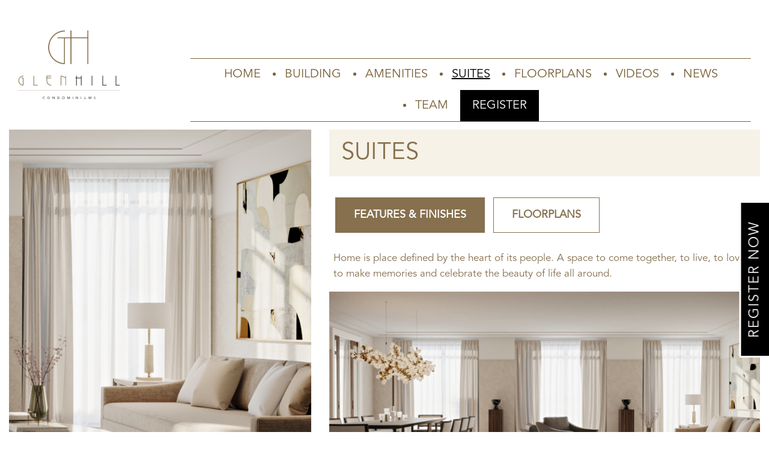

--- FILE ---
content_type: text/html; charset=UTF-8
request_url: https://glenhill.ca/suites/
body_size: 14080
content:
<!doctype html>
<html lang="en-US">
<head>
    <meta charset="UTF-8">
    <meta name="viewport" content="width=device-width, initial-scale=1">
    <link rel="profile" href="http://gmpg.org/xfn/11">
    <meta name='robots' content='index, follow, max-image-preview:large, max-snippet:-1, max-video-preview:-1' />

	<!-- This site is optimized with the Yoast SEO plugin v26.8 - https://yoast.com/product/yoast-seo-wordpress/ -->
	<title>Suites - Glen Hill Community</title>
	<meta name="description" content="SUITES FEATURES &amp; FINISHES Floorplans Home is place defined by the heart of its people. A space to come together, to live, to love, to make memories" />
	<link rel="canonical" href="https://glenhill.ca/suites/" />
	<meta property="og:locale" content="en_US" />
	<meta property="og:type" content="article" />
	<meta property="og:title" content="Suites - Glen Hill Community" />
	<meta property="og:description" content="SUITES FEATURES &amp; FINISHES Floorplans Home is place defined by the heart of its people. A space to come together, to live, to love, to make memories" />
	<meta property="og:url" content="https://glenhill.ca/suites/" />
	<meta property="og:site_name" content="Glen Hill Community" />
	<meta property="article:modified_time" content="2024-09-11T14:13:28+00:00" />
	<meta property="og:image" content="https://glenhill.ca/wp-content/uploads/2020/10/Home_Our-Home-2_2x.jpg" />
	<meta name="twitter:card" content="summary_large_image" />
	<meta name="twitter:label1" content="Est. reading time" />
	<meta name="twitter:data1" content="1 minute" />
	<script type="application/ld+json" class="yoast-schema-graph">{"@context":"https://schema.org","@graph":[{"@type":"WebPage","@id":"https://glenhill.ca/suites/","url":"https://glenhill.ca/suites/","name":"Suites - Glen Hill Community","isPartOf":{"@id":"https://glenhill.ca/#website"},"primaryImageOfPage":{"@id":"https://glenhill.ca/suites/#primaryimage"},"image":{"@id":"https://glenhill.ca/suites/#primaryimage"},"thumbnailUrl":"https://glenhill.ca/wp-content/uploads/2020/10/Home_Our-Home-2_2x.jpg","datePublished":"2020-10-06T06:48:23+00:00","dateModified":"2024-09-11T14:13:28+00:00","description":"SUITES FEATURES &amp; FINISHES Floorplans Home is place defined by the heart of its people. A space to come together, to live, to love, to make memories","breadcrumb":{"@id":"https://glenhill.ca/suites/#breadcrumb"},"inLanguage":"en-US","potentialAction":[{"@type":"ReadAction","target":["https://glenhill.ca/suites/"]}]},{"@type":"ImageObject","inLanguage":"en-US","@id":"https://glenhill.ca/suites/#primaryimage","url":"https://glenhill.ca/wp-content/uploads/2020/10/Home_Our-Home-2_2x.jpg","contentUrl":"https://glenhill.ca/wp-content/uploads/2020/10/Home_Our-Home-2_2x.jpg","width":526,"height":716},{"@type":"BreadcrumbList","@id":"https://glenhill.ca/suites/#breadcrumb","itemListElement":[{"@type":"ListItem","position":1,"name":"Home","item":"https://glenhill.ca/"},{"@type":"ListItem","position":2,"name":"Suites"}]},{"@type":"WebSite","@id":"https://glenhill.ca/#website","url":"https://glenhill.ca/","name":"Glen Hill Community","description":"","potentialAction":[{"@type":"SearchAction","target":{"@type":"EntryPoint","urlTemplate":"https://glenhill.ca/search/{search_term_string}"},"query-input":{"@type":"PropertyValueSpecification","valueRequired":true,"valueName":"search_term_string"}}],"inLanguage":"en-US"}]}</script>
	<!-- / Yoast SEO plugin. -->


<link rel='dns-prefetch' href='//maps.googleapis.com' />
<style id='wp-img-auto-sizes-contain-inline-css' type='text/css'>
img:is([sizes=auto i],[sizes^="auto," i]){contain-intrinsic-size:3000px 1500px}
/*# sourceURL=wp-img-auto-sizes-contain-inline-css */
</style>
<style id='classic-theme-styles-inline-css' type='text/css'>
/*! This file is auto-generated */
.wp-block-button__link{color:#fff;background-color:#32373c;border-radius:9999px;box-shadow:none;text-decoration:none;padding:calc(.667em + 2px) calc(1.333em + 2px);font-size:1.125em}.wp-block-file__button{background:#32373c;color:#fff;text-decoration:none}
/*# sourceURL=/wp-includes/css/classic-themes.min.css */
</style>
<link rel="stylesheet" href="https://glenhill.ca/wp-content/plugins/sparke-re-form-plugin/assets/css/style.css">
<link rel="stylesheet" href="https://glenhill.ca/wp-content/themes/glenhill/library/aos/aos.min.css">
<link rel="stylesheet" href="https://glenhill.ca/wp-content/themes/glenhill/library/lity/lity.min.css">
<link rel="stylesheet" href="https://glenhill.ca/wp-content/themes/glenhill/css/font-awesome.css">
<link rel="stylesheet" href="https://glenhill.ca/wp-content/themes/glenhill/slider/image-slider.css">
<link rel="stylesheet" href="https://glenhill.ca/wp-content/themes/glenhill/pcm/lease-reg.css">
<link rel="stylesheet" href="https://glenhill.ca/wp-content/themes/glenhill/assets/css/style.min.css">
<link rel="stylesheet" href="https://glenhill.ca/wp-content/themes/glenhill/style.css">
<link rel="icon" href="https://glenhill.ca/wp-content/uploads/2018/07/glen-map-icon.jpg" sizes="32x32" />
<link rel="icon" href="https://glenhill.ca/wp-content/uploads/2018/07/glen-map-icon.jpg" sizes="192x192" />
<link rel="apple-touch-icon" href="https://glenhill.ca/wp-content/uploads/2018/07/glen-map-icon.jpg" />
<meta name="msapplication-TileImage" content="https://glenhill.ca/wp-content/uploads/2018/07/glen-map-icon.jpg" />
		<style type="text/css" id="wp-custom-css">
			footer.entry-footer {
    display: none;
}
.site-footer .site-info strong, .site-footer .site-info p {
    color: #ffffff;
}
.site-footer .site-info strong {
    font-size: 20px;
		margin-bottom:10px;
}
.contact-info p, .contact-info p a {
    color: #79613b;
}
.site-footer .site-info a {
    color: #ffffff;
}
div#page_popup {
    max-width: 90%;
}
.custom-logo-styles-home {
   width: 150px;
}	

.contact-info p {
    visibility: hidden;
}

.contact-info p > a {
    visibility: visible;
}

@media(min-width:1200px) {
div#page_popup {
    max-width: 50%;
}	
}
@media(max-width:1372px) {
.custom-logo-styles-home {
        margin-top: 50px;
}	
}


.my-cap .kc-wrap-columns,
.my-cap .kc_column,
.my-cap .kc-col-container,
.my-cap .kc_column_inner,
.my-cap .kc-col-container-inner,
.my-cap .kc_content_callout {
  padding-left: 0 !important;
  padding-right: 0 !important;
  margin-left: 0 !important;
  margin-right: 0 !important;
  max-width: 100% !important;
}


.move-down {
  margin-top: 65px;
}

.align-top .kc_column {
  display: flex;
  align-items: flex-start;
}
.align-top .kc-col-container {
  display: block;
  width: 100%;
}




.building-neighbour-image {
    margin-top: 18px;
    margin-bottom: 0;
    padding: 0;


    width: calc(100% + 15px);
    margin-right: -15px;
}

.building-neighbour-image > .content-inner {
    padding: 0;
    margin: 0;
    padding-right: 0;
}

.building-neighbour-image .row {
    display: flex;
    align-items: stretch;
    margin: 0;
}

.building-neighbour-image .row > [class*="col-"] {
    padding-left: 0;
    padding-right: 0;
}

.building-neighbour-image .row > [class*="col-"]:first-child {
    padding-right: 12px;
}

.building-neighbour-image img {
    display: block;
    width: 100%;
    height: 100%;
    object-fit: cover;
}

		</style>
		    
            <link rel="apple-touch-icon" sizes="180x180" href="https://glenhill.ca/wp-content/themes/glenhill/assets/images/icons/apple-touch-icon.png">
            <link rel="icon" type="image/png" sizes="32x32" href="https://glenhill.ca/wp-content/themes/glenhill/assets/images/icons/favicon-32x32.png">
            <link rel="icon" type="image/png" sizes="16x16" href="https://glenhill.ca/wp-content/themes/glenhill/assets/images/icons/favicon-16x16.png">
            <link rel="manifest" href="https://glenhill.ca/wp-content/themes/glenhill/assets/images/icons/manifest.json">
            <link rel="mask-icon" href="https://glenhill.ca/wp-content/themes/glenhill/assets/images/icons/safari-pinned-tab.svg" color="#5bbad5">

                <style>
#page-popup {
  position: relative;
}

.page_popup_close {
  position: absolute;
  right: 20px;
  top: 20px;
  z-index: 9994;
  width: 35px;
  height: 40px;
  -webkit-appearance: none;
  cursor: pointer;
  text-decoration: none;
  text-align: center;
  padding: 0;
  color: #fff;
  font-style: normal;
  font-size: 35px;
  font-family: Arial, Baskerville, monospace;
  line-height: 35px;
  text-shadow: 0 1px 2px rgba(0, 0, 0, 0.6);
  border: 0;
  background: none;
  outline: none;
  -webkit-box-shadow: none;
  box-shadow: none;
}
.card-header h2 {
    font-size: 16px;
}
.preview img {
    width: 50%;
}
</style><!-- Google Tag Manager -->
<script>(function(w,d,s,l,i){w[l]=w[l]||[];w[l].push({'gtm.start':
new Date().getTime(),event:'gtm.js'});var f=d.getElementsByTagName(s)[0],
j=d.createElement(s),dl=l!='dataLayer'?'&l='+l:'';j.async=true;j.src=
'https://www.googletagmanager.com/gtm.js?id='+i+dl;f.parentNode.insertBefore(j,f);
})(window,document,'script','dataLayer','GTM-T26LDSH');</script>
<!-- End Google Tag Manager -->

<!-- Google Tag Manager -->
<script>(function(w,d,s,l,i){w[l]=w[l]||[];w[l].push({'gtm.start':
new Date().getTime(),event:'gtm.js'});var f=d.getElementsByTagName(s)[0],
j=d.createElement(s),dl=l!='dataLayer'?'&l='+l:'';j.async=true;j.src=
'https://www.googletagmanager.com/gtm.js?id='+i+dl;f.parentNode.insertBefore(j,f);
})(window,document,'script','dataLayer','GTM-MF8BKGF');</script>
<!-- End Google Tag Manager -->

<!-- Google tag (gtag.js) --> <script async src="https://www.googletagmanager.com/gtag/js?id=AW-10999808704"></script> <script> window.dataLayer = window.dataLayer || []; function gtag(){dataLayer.push(arguments);} gtag('js', new Date()); gtag('config', 'AW-10999808704'); </script>

<!-- Global site tag (gtag.js) - Google Ads: 957891554 <script async src="https://www.googletagmanager.com/gtag/js?id=AW-957891554"></script> <script> window.dataLayer = window.dataLayer || []; function gtag(){dataLayer.push(arguments);} gtag('js', new Date()); gtag('config', 'AW-957891554'); </script> -->

<!-- Facebook Pixel Code -->

<script></script>

<!-- End Facebook Pixel Code -->
<!-- Facebook Pixel Code -->

<script>

!function(f,b,e,v,n,t,s)

{if(f.fbq)return;n=f.fbq=function(){n.callMethod?

n.callMethod.apply(n,arguments):n.queue.push(arguments)};

if(!f._fbq)f._fbq=n;n.push=n;n.loaded=!0;n.version='2.0';

n.queue=[];t=b.createElement(e);t.async=!0;

t.src=v;s=b.getElementsByTagName(e)[0];

s.parentNode.insertBefore(t,s)}(window,document,'script',

'https://connect.facebook.net/en_US/fbevents.js');


fbq('init', '749383731915712'); 

fbq('track', 'PageView');

</script>

<noscript>

<img height="1" width="1" 

src="https://www.facebook.com/tr?id=749383731915712&ev=PageView

&noscript=1"/>

</noscript>

<!-- End Facebook Pixel Code -->        
  
<style id='global-styles-inline-css' type='text/css'>
:root{--wp--preset--aspect-ratio--square: 1;--wp--preset--aspect-ratio--4-3: 4/3;--wp--preset--aspect-ratio--3-4: 3/4;--wp--preset--aspect-ratio--3-2: 3/2;--wp--preset--aspect-ratio--2-3: 2/3;--wp--preset--aspect-ratio--16-9: 16/9;--wp--preset--aspect-ratio--9-16: 9/16;--wp--preset--color--black: #000000;--wp--preset--color--cyan-bluish-gray: #abb8c3;--wp--preset--color--white: #ffffff;--wp--preset--color--pale-pink: #f78da7;--wp--preset--color--vivid-red: #cf2e2e;--wp--preset--color--luminous-vivid-orange: #ff6900;--wp--preset--color--luminous-vivid-amber: #fcb900;--wp--preset--color--light-green-cyan: #7bdcb5;--wp--preset--color--vivid-green-cyan: #00d084;--wp--preset--color--pale-cyan-blue: #8ed1fc;--wp--preset--color--vivid-cyan-blue: #0693e3;--wp--preset--color--vivid-purple: #9b51e0;--wp--preset--gradient--vivid-cyan-blue-to-vivid-purple: linear-gradient(135deg,rgb(6,147,227) 0%,rgb(155,81,224) 100%);--wp--preset--gradient--light-green-cyan-to-vivid-green-cyan: linear-gradient(135deg,rgb(122,220,180) 0%,rgb(0,208,130) 100%);--wp--preset--gradient--luminous-vivid-amber-to-luminous-vivid-orange: linear-gradient(135deg,rgb(252,185,0) 0%,rgb(255,105,0) 100%);--wp--preset--gradient--luminous-vivid-orange-to-vivid-red: linear-gradient(135deg,rgb(255,105,0) 0%,rgb(207,46,46) 100%);--wp--preset--gradient--very-light-gray-to-cyan-bluish-gray: linear-gradient(135deg,rgb(238,238,238) 0%,rgb(169,184,195) 100%);--wp--preset--gradient--cool-to-warm-spectrum: linear-gradient(135deg,rgb(74,234,220) 0%,rgb(151,120,209) 20%,rgb(207,42,186) 40%,rgb(238,44,130) 60%,rgb(251,105,98) 80%,rgb(254,248,76) 100%);--wp--preset--gradient--blush-light-purple: linear-gradient(135deg,rgb(255,206,236) 0%,rgb(152,150,240) 100%);--wp--preset--gradient--blush-bordeaux: linear-gradient(135deg,rgb(254,205,165) 0%,rgb(254,45,45) 50%,rgb(107,0,62) 100%);--wp--preset--gradient--luminous-dusk: linear-gradient(135deg,rgb(255,203,112) 0%,rgb(199,81,192) 50%,rgb(65,88,208) 100%);--wp--preset--gradient--pale-ocean: linear-gradient(135deg,rgb(255,245,203) 0%,rgb(182,227,212) 50%,rgb(51,167,181) 100%);--wp--preset--gradient--electric-grass: linear-gradient(135deg,rgb(202,248,128) 0%,rgb(113,206,126) 100%);--wp--preset--gradient--midnight: linear-gradient(135deg,rgb(2,3,129) 0%,rgb(40,116,252) 100%);--wp--preset--font-size--small: 13px;--wp--preset--font-size--medium: 20px;--wp--preset--font-size--large: 36px;--wp--preset--font-size--x-large: 42px;--wp--preset--spacing--20: 0.44rem;--wp--preset--spacing--30: 0.67rem;--wp--preset--spacing--40: 1rem;--wp--preset--spacing--50: 1.5rem;--wp--preset--spacing--60: 2.25rem;--wp--preset--spacing--70: 3.38rem;--wp--preset--spacing--80: 5.06rem;--wp--preset--shadow--natural: 6px 6px 9px rgba(0, 0, 0, 0.2);--wp--preset--shadow--deep: 12px 12px 50px rgba(0, 0, 0, 0.4);--wp--preset--shadow--sharp: 6px 6px 0px rgba(0, 0, 0, 0.2);--wp--preset--shadow--outlined: 6px 6px 0px -3px rgb(255, 255, 255), 6px 6px rgb(0, 0, 0);--wp--preset--shadow--crisp: 6px 6px 0px rgb(0, 0, 0);}:where(.is-layout-flex){gap: 0.5em;}:where(.is-layout-grid){gap: 0.5em;}body .is-layout-flex{display: flex;}.is-layout-flex{flex-wrap: wrap;align-items: center;}.is-layout-flex > :is(*, div){margin: 0;}body .is-layout-grid{display: grid;}.is-layout-grid > :is(*, div){margin: 0;}:where(.wp-block-columns.is-layout-flex){gap: 2em;}:where(.wp-block-columns.is-layout-grid){gap: 2em;}:where(.wp-block-post-template.is-layout-flex){gap: 1.25em;}:where(.wp-block-post-template.is-layout-grid){gap: 1.25em;}.has-black-color{color: var(--wp--preset--color--black) !important;}.has-cyan-bluish-gray-color{color: var(--wp--preset--color--cyan-bluish-gray) !important;}.has-white-color{color: var(--wp--preset--color--white) !important;}.has-pale-pink-color{color: var(--wp--preset--color--pale-pink) !important;}.has-vivid-red-color{color: var(--wp--preset--color--vivid-red) !important;}.has-luminous-vivid-orange-color{color: var(--wp--preset--color--luminous-vivid-orange) !important;}.has-luminous-vivid-amber-color{color: var(--wp--preset--color--luminous-vivid-amber) !important;}.has-light-green-cyan-color{color: var(--wp--preset--color--light-green-cyan) !important;}.has-vivid-green-cyan-color{color: var(--wp--preset--color--vivid-green-cyan) !important;}.has-pale-cyan-blue-color{color: var(--wp--preset--color--pale-cyan-blue) !important;}.has-vivid-cyan-blue-color{color: var(--wp--preset--color--vivid-cyan-blue) !important;}.has-vivid-purple-color{color: var(--wp--preset--color--vivid-purple) !important;}.has-black-background-color{background-color: var(--wp--preset--color--black) !important;}.has-cyan-bluish-gray-background-color{background-color: var(--wp--preset--color--cyan-bluish-gray) !important;}.has-white-background-color{background-color: var(--wp--preset--color--white) !important;}.has-pale-pink-background-color{background-color: var(--wp--preset--color--pale-pink) !important;}.has-vivid-red-background-color{background-color: var(--wp--preset--color--vivid-red) !important;}.has-luminous-vivid-orange-background-color{background-color: var(--wp--preset--color--luminous-vivid-orange) !important;}.has-luminous-vivid-amber-background-color{background-color: var(--wp--preset--color--luminous-vivid-amber) !important;}.has-light-green-cyan-background-color{background-color: var(--wp--preset--color--light-green-cyan) !important;}.has-vivid-green-cyan-background-color{background-color: var(--wp--preset--color--vivid-green-cyan) !important;}.has-pale-cyan-blue-background-color{background-color: var(--wp--preset--color--pale-cyan-blue) !important;}.has-vivid-cyan-blue-background-color{background-color: var(--wp--preset--color--vivid-cyan-blue) !important;}.has-vivid-purple-background-color{background-color: var(--wp--preset--color--vivid-purple) !important;}.has-black-border-color{border-color: var(--wp--preset--color--black) !important;}.has-cyan-bluish-gray-border-color{border-color: var(--wp--preset--color--cyan-bluish-gray) !important;}.has-white-border-color{border-color: var(--wp--preset--color--white) !important;}.has-pale-pink-border-color{border-color: var(--wp--preset--color--pale-pink) !important;}.has-vivid-red-border-color{border-color: var(--wp--preset--color--vivid-red) !important;}.has-luminous-vivid-orange-border-color{border-color: var(--wp--preset--color--luminous-vivid-orange) !important;}.has-luminous-vivid-amber-border-color{border-color: var(--wp--preset--color--luminous-vivid-amber) !important;}.has-light-green-cyan-border-color{border-color: var(--wp--preset--color--light-green-cyan) !important;}.has-vivid-green-cyan-border-color{border-color: var(--wp--preset--color--vivid-green-cyan) !important;}.has-pale-cyan-blue-border-color{border-color: var(--wp--preset--color--pale-cyan-blue) !important;}.has-vivid-cyan-blue-border-color{border-color: var(--wp--preset--color--vivid-cyan-blue) !important;}.has-vivid-purple-border-color{border-color: var(--wp--preset--color--vivid-purple) !important;}.has-vivid-cyan-blue-to-vivid-purple-gradient-background{background: var(--wp--preset--gradient--vivid-cyan-blue-to-vivid-purple) !important;}.has-light-green-cyan-to-vivid-green-cyan-gradient-background{background: var(--wp--preset--gradient--light-green-cyan-to-vivid-green-cyan) !important;}.has-luminous-vivid-amber-to-luminous-vivid-orange-gradient-background{background: var(--wp--preset--gradient--luminous-vivid-amber-to-luminous-vivid-orange) !important;}.has-luminous-vivid-orange-to-vivid-red-gradient-background{background: var(--wp--preset--gradient--luminous-vivid-orange-to-vivid-red) !important;}.has-very-light-gray-to-cyan-bluish-gray-gradient-background{background: var(--wp--preset--gradient--very-light-gray-to-cyan-bluish-gray) !important;}.has-cool-to-warm-spectrum-gradient-background{background: var(--wp--preset--gradient--cool-to-warm-spectrum) !important;}.has-blush-light-purple-gradient-background{background: var(--wp--preset--gradient--blush-light-purple) !important;}.has-blush-bordeaux-gradient-background{background: var(--wp--preset--gradient--blush-bordeaux) !important;}.has-luminous-dusk-gradient-background{background: var(--wp--preset--gradient--luminous-dusk) !important;}.has-pale-ocean-gradient-background{background: var(--wp--preset--gradient--pale-ocean) !important;}.has-electric-grass-gradient-background{background: var(--wp--preset--gradient--electric-grass) !important;}.has-midnight-gradient-background{background: var(--wp--preset--gradient--midnight) !important;}.has-small-font-size{font-size: var(--wp--preset--font-size--small) !important;}.has-medium-font-size{font-size: var(--wp--preset--font-size--medium) !important;}.has-large-font-size{font-size: var(--wp--preset--font-size--large) !important;}.has-x-large-font-size{font-size: var(--wp--preset--font-size--x-large) !important;}
/*# sourceURL=global-styles-inline-css */
</style>
</head>

<body class="wp-singular page page-id-150 wp-theme-glenhill  suites">
<div id="fixed-register" class="floating-register-button rotate">
				<a class="register-slide-button" href="#register">
					<!--<a class="btn btn-primary" href="#register-form" data-lity>-->
					Register Now
				</a>
			</div>
<!--HEADER MAIN-->
<div id="page" class="site">
<div class="container-fluid d-flex">

<nav class="responsive-menu-block">
<div class="row"><ul id="menu-header" class="menu"><li id="menu-item-154" class="menu-item menu-item-type-post_type menu-item-object-page menu-item-home menu-item-154"><a href="https://glenhill.ca/">Home</a></li>
<li id="menu-item-155" class="menu-item menu-item-type-post_type menu-item-object-page menu-item-155"><a href="https://glenhill.ca/building/">Building</a></li>
<li id="menu-item-156" class="menu-item menu-item-type-post_type menu-item-object-page menu-item-156"><a href="https://glenhill.ca/amenities/">Amenities</a></li>
<li id="menu-item-157" class="menu-item menu-item-type-post_type menu-item-object-page current-menu-item page_item page-item-150 current_page_item menu-item-157"><a href="https://glenhill.ca/suites/" aria-current="page">Suites</a></li>
<li id="menu-item-190" class="menu-item menu-item-type-post_type menu-item-object-page menu-item-190"><a href="https://glenhill.ca/floorplans/">Floorplans</a></li>
<li id="menu-item-158" class="menu-item menu-item-type-post_type menu-item-object-page menu-item-158"><a href="https://glenhill.ca/videos/">Videos</a></li>
<li id="menu-item-815" class="menu-item menu-item-type-post_type menu-item-object-page menu-item-815"><a href="https://glenhill.ca/news/">News</a></li>
<li id="menu-item-160" class="menu-item menu-item-type-post_type menu-item-object-page menu-item-160"><a href="https://glenhill.ca/team/">Team</a></li>
<li id="menu-item-168" class="register-btn menu-item menu-item-type-custom menu-item-object-custom menu-item-168"><a href="#register">Register</a></li>
</ul></div></nav>


<div class="col-md-2">
 <a href="/"><img class="site-logo" src="https://glenhill.ca/wp-content/themes/glenhill/assets/images/glenhill_logo_new.svg" alt="GlenHill" /></a>
</div>

<div class="col-md-10">
<!--RESPONSIVE MENU-->


<div id="nav-icon2">
  <span></span>
  <span></span>
  <span></span>
  <span></span>
  <span></span>
  <span></span>
</div>




<!--END RESPONSIVE MENU-->

            <nav class="navbar navbar-expand-sm navbar-dark">
                
                    <div id="header-nav" class="justify-content-md-center"><ul id="menu-header-1" class="navbar-nav"><li class="menu-item menu-item-type-post_type menu-item-object-page menu-item-home menu-item-154 nav-item"><a href="https://glenhill.ca/" class="nav-link">Home</a><li class="menu-item menu-item-type-post_type menu-item-object-page menu-item-155 nav-item"><a href="https://glenhill.ca/building/" class="nav-link">Building</a><li class="menu-item menu-item-type-post_type menu-item-object-page menu-item-156 nav-item"><a href="https://glenhill.ca/amenities/" class="nav-link">Amenities</a><li class="menu-item menu-item-type-post_type menu-item-object-page current-menu-item page_item page-item-150 current_page_item menu-item-157 nav-item active"><a href="https://glenhill.ca/suites/" class="nav-link active">Suites</a><li class="menu-item menu-item-type-post_type menu-item-object-page menu-item-190 nav-item"><a href="https://glenhill.ca/floorplans/" class="nav-link">Floorplans</a><li class="menu-item menu-item-type-post_type menu-item-object-page menu-item-158 nav-item"><a href="https://glenhill.ca/videos/" class="nav-link">Videos</a><li class="menu-item menu-item-type-post_type menu-item-object-page menu-item-815 nav-item"><a href="https://glenhill.ca/news/" class="nav-link">News</a><li class="menu-item menu-item-type-post_type menu-item-object-page menu-item-160 nav-item"><a href="https://glenhill.ca/team/" class="nav-link">Team</a><li class="register-btn menu-item menu-item-type-custom menu-item-object-custom menu-item-168 nav-item"><a href="#register" class="nav-link">Register</a></ul></div>               
            </nav>
            </div>

</div>
<!--END HEADER MAIN-->


    <div id="content" class="site-content container">


    <div id="primary" class="content-area">
        <main id="main" class="site-main">

            
<article id="post-150" class="post-150 page type-page status-publish hentry">
    
    <div class="entry-content">
        <section class="content-section"><div class="content-container  suite-page-1"><div class="row"><div class="col-sm-5"><div class="column-container">        <div class="image-map-callout ">

            
            <div class="image-content" >

                                    <img decoding="async" src="https://glenhill.ca/wp-content/uploads/2020/10/Home_Our-Home-2_2x.jpg" alt="" class="img-fluid map" />
                                        
            </div>
        </div>
</div></div><div class="col-sm-7"><div class="column-container">        <div class="content-callout inner-page-title">
            <div class="content-inner" >
                <p>SUITES</p>
            </div>
        </div>
                <div class="content-callout suite-two-tab">
            <div class="content-inner" >
                <ul>
<li><a href="#suitefinishes">FEATURES &amp; FINISHES</a></li>
<li><a href="https://glenhill.ca/floorplans">Floorplans</a></li>
</ul>
            </div>
        </div>
                <div class="content-callout suite-content">
            <div class="content-inner" >
                <p>Home is place defined by the heart of its people. A space to come together, to live, to love, to make memories and celebrate the beauty of life all around.</p>
            </div>
        </div>
                <div class="image-callout suite-img-2">

            
            <div class="image-content" >
                 <img decoding="async" src="https://glenhill.ca/wp-content/uploads/2020/09/Interior_Glenhill_Large_Suite_Dining__Living.jpg"
                     srcset="https://glenhill.ca/wp-content/uploads/2020/09/Interior_Glenhill_Large_Suite_Dining__Living.jpg 1920w, https://glenhill.ca/wp-content/uploads/2020/09/Interior_Glenhill_Large_Suite_Dining__Living-300x146.jpg 300w, https://glenhill.ca/wp-content/uploads/2020/09/Interior_Glenhill_Large_Suite_Dining__Living-1024x499.jpg 1024w, https://glenhill.ca/wp-content/uploads/2020/09/Interior_Glenhill_Large_Suite_Dining__Living-768x374.jpg 768w, https://glenhill.ca/wp-content/uploads/2020/09/Interior_Glenhill_Large_Suite_Dining__Living-1536x749.jpg 1536w"
                     sizes="(max-width: 1920px) 100vw, 1920px"
                     alt="" class="img-fluid"/>

            </div>
        </div>
        </div></div></div></div></section><section id="suitefinishes" class="content-section"><div class="content-container  suite-feature-main"><div class="row"><div class="col-sm-5"><div class="column-container">        <div class="content-callout block-title">
            <div class="content-inner" >
                <p>SUITE FINISHES  </p>
            </div>
        </div>
                <div class="features-content" >
                        <div id="tab-all" class="features-finishes-callout suite-features">
            <div class="accordion" id="accordion-Showcase">
                                                                                                                                                                                            <div class="card">
                                    <div class="card-header" id="heading-showcase_1">
<div class="item tab-showcase_1">
<a data-toggle="collapse" data-target="#collapse-showcase_1" aria-expanded="false" aria-controls="collapse-showcase_1">
                                                <span class="header-title active">
                                                    <span class="title">BUILDING FEATURES</span>
                                                </span>
                                            </a>
                                        </div>
                                    </div> <!-- card-header -->
                                    <div id="collapse-showcase_1" class="collapse 1" aria-labelledby="heading-showcase_1" data-parent="#accordion-showcase">
                                        <div class="card-body">
                                            
                                                <ul>
                                                                                                            <li>2 separate entry lobbies each with concierge desk</li>
                                                                                                            <li>Separate North and South dual elevator banks, programmable for holiday mode</li>
                                                                                                            <li>Laminate balcony glass**</li>
                                                                                                            <li>Amenities Include:</li>
                                                                                                            <li>Lounge areas and meeting room at each entry lobby</li>
                                                                                                            <li>Parcel delivery room</li>
                                                                                                            <li>Ground floor fitness facility with washrooms and lounge</li>
                                                                                                            <li>Second floor terrace including BBQ areas and gazebo</li>
                                                                                                            <li>Rooftop outdoor swimming pool and exterior lounging areas</li>
                                                                                                            <li>Rooftop hotel fitness facility access and indoor lounge area</li>
                                                                                                            <li>Lower level indoor swimming pool with hot tub, wet and dry steam room, massage room, change rooms, and lounge areas</li>
                                                                                                            <li>Shared visitors parking</li>
                                                                                                    </ul>

                                                                                    </div><!-- card-body -->
                                    </div> <!-- collapse -->
                                </div><!-- card -->
                                                                                                                            <div class="card">
                                    <div class="card-header" id="heading-showcase_2">
<div class="item tab-showcase_2">
<a data-toggle="collapse" data-target="#collapse-showcase_2" aria-expanded="false" aria-controls="collapse-showcase_2">
                                                <span class="header-title ">
                                                    <span class="title">SUITE FINISHES</span>
                                                </span>
                                            </a>
                                        </div>
                                    </div> <!-- card-header -->
                                    <div id="collapse-showcase_2" class="collapse " aria-labelledby="heading-showcase_2" data-parent="#accordion-showcase">
                                        <div class="card-body">
                                            
                                                <ul>
                                                                                                            <li>Approximately 8’ to 9’6” high ceilings in all main living areas** ***</li>
                                                                                                            <li>Smooth and painted concrete ceilings* ** </li>
                                                                                                            <li>Exterior glass sliding doors**</li>
                                                                                                            <li>Solid core entry door with hardware and security viewer</li>
                                                                                                            <li>Painted baseboards</li>
                                                                                                            <li>Individually controlled heating and air-conditioning equipment in heat pump unit in each unit or Variable Refrigerant Flow in-suite heating & cooling systems with individually controlled zones**</li>
                                                                                                            <li>High performance laminate flooring or high performance engineered hardwood in den, living rooms, dining rooms, bedrooms, and halls* **</li>
                                                                                                            <li>Mirrored sliding doors or hinged doors on closets**</li>
                                                                                                            <li>In-suite smoke & heat detector with strobe</li>
                                                                                                            <li>In-suite carbon monoxide detector</li>
                                                                                                            <li>In-suite emergency speaker</li>
                                                                                                            <li>Laundry with stacked, or side by side washer/dryer**</li>
                                                                                                            <li>White Ceramic flooring in laundry area</li>
                                                                                                            <li>Interior walls painted off-white quality latex</li>
                                                                                                    </ul>

                                                                                    </div><!-- card-body -->
                                    </div> <!-- collapse -->
                                </div><!-- card -->
                                                                                                                            <div class="card">
                                    <div class="card-header" id="heading-showcase_3">
<div class="item tab-showcase_3">
<a data-toggle="collapse" data-target="#collapse-showcase_3" aria-expanded="false" aria-controls="collapse-showcase_3">
                                                <span class="header-title ">
                                                    <span class="title">KITCHEN</span>
                                                </span>
                                            </a>
                                        </div>
                                    </div> <!-- card-header -->
                                    <div id="collapse-showcase_3" class="collapse " aria-labelledby="heading-showcase_3" data-parent="#accordion-showcase">
                                        <div class="card-body">
                                            
                                                <ul>
                                                                                                            <li>Choice of high-performance laminate or high performance engineered flooring, porcelain or ceramic tile flooring</li>
                                                                                                            <li>Choice of designer series kitchen cabinetry </li>
                                                                                                            <li>Designer selected plumbing fixtures</li>
                                                                                                            <li>Granite countertop</li>
                                                                                                            <li>Choice of ceramic or porcelain tile backsplash</li>
                                                                                                            <li>Stainless steel double basin or two sink(s) with single lever faucet and pullout vegetable spray**</li>
                                                                                                            <li>Ceiling mounted track lighting fixture</li>
                                                                                                            <li>Energy Star appliances with holiday mode**</li>
                                                                                                    </ul>

                                                                                    </div><!-- card-body -->
                                    </div> <!-- collapse -->
                                </div><!-- card -->
                                                                                                                            <div class="card">
                                    <div class="card-header" id="heading-showcase_4">
<div class="item tab-showcase_4">
<a data-toggle="collapse" data-target="#collapse-showcase_4" aria-expanded="false" aria-controls="collapse-showcase_4">
                                                <span class="header-title ">
                                                    <span class="title">MASTER ENSUITE BATHROOM</span>
                                                </span>
                                            </a>
                                        </div>
                                    </div> <!-- card-header -->
                                    <div id="collapse-showcase_4" class="collapse " aria-labelledby="heading-showcase_4" data-parent="#accordion-showcase">
                                        <div class="card-body">
                                            
                                                <ul>
                                                                                                            <li>Choice of porcelain or ceramic tile flooring</li>
                                                                                                            <li>Choice of porcelain or ceramic wall tile to coordinate with floor tile in shower or where tub/shower combined</li>
                                                                                                            <li>Vanity with marble countertop, undermount sink and designer fixtures</li>
                                                                                                            <li>Safety pressure-balancing valve in tub/shower</li>
                                                                                                            <li>5’ soaker tub or shower with glass panel with chrome faucets**</li>
                                                                                                            <li>Designer selected bathroom mirrors</li>
                                                                                                            <li>Designer selected plumbing fixtures</li>
                                                                                                            <li>Energy recovery ventilator</li>
                                                                                                            <li>Entry privacy lock</li>
                                                                                                    </ul>

                                                                                    </div><!-- card-body -->
                                    </div> <!-- collapse -->
                                </div><!-- card -->
                                                                                                                            <div class="card">
                                    <div class="card-header" id="heading-showcase_5">
<div class="item tab-showcase_5">
<a data-toggle="collapse" data-target="#collapse-showcase_5" aria-expanded="false" aria-controls="collapse-showcase_5">
                                                <span class="header-title ">
                                                    <span class="title">BATHROOM(S)</span>
                                                </span>
                                            </a>
                                        </div>
                                    </div> <!-- card-header -->
                                    <div id="collapse-showcase_5" class="collapse " aria-labelledby="heading-showcase_5" data-parent="#accordion-showcase">
                                        <div class="card-body">
                                            
                                                <ul>
                                                                                                            <li>Choice of porcelain or ceramic tile flooring</li>
                                                                                                            <li>Vanity with laminate countertop, undermount sink and designer fixtures</li>
                                                                                                            <li>Safety pressure-balancing valve in tub/shower</li>
                                                                                                            <li>5’ tub or shower with glass panel and chrome faucets**</li>
                                                                                                            <li>Designer bathroom light fixtures</li>
                                                                                                            <li>Designer selected bathroom mirrors</li>
                                                                                                            <li>Designer selected plumbing fixtures</li>
                                                                                                            <li>Choice of porcelain or ceramic wall tile to coordinate with floor tile in shower or where tub/ shower combined**</li>
                                                                                                            <li>Entry privacy lock</li>
                                                                                                    </ul>

                                                                                    </div><!-- card-body -->
                                    </div> <!-- collapse -->
                                </div><!-- card -->
                                                                                                                            <div class="card">
                                    <div class="card-header" id="heading-showcase_6">
<div class="item tab-showcase_6">
<a data-toggle="collapse" data-target="#collapse-showcase_6" aria-expanded="false" aria-controls="collapse-showcase_6">
                                                <span class="header-title ">
                                                    <span class="title">ELECTRICAL FEATURES</span>
                                                </span>
                                            </a>
                                        </div>
                                    </div> <!-- card-header -->
                                    <div id="collapse-showcase_6" class="collapse " aria-labelledby="heading-showcase_6" data-parent="#accordion-showcase">
                                        <div class="card-body">
                                            
                                                <ul>
                                                                                                            <li>Rough-in ceiling light outlet in dining room**</li>
                                                                                                            <li>Lighting fixture in bathroom(s)</li>
                                                                                                            <li>Lighting fixture in hallway*</li>
                                                                                                            <li>Cable television outlets in den, living room and master bedroom*</li>
                                                                                                            <li>Telephone outlets in living room and master bedroom*</li>
                                                                                                            <li>Service panel with circuit breaker</li>
                                                                                                            <li>Fibre optics run to suites for future connections</li>
                                                                                                    </ul>

                                                                                    </div><!-- card-body -->
                                    </div> <!-- collapse -->
                                </div><!-- card -->
                                                                                                                            <div class="card">
                                    <div class="card-header" id="heading-showcase_7">
<div class="item tab-showcase_7">
<a data-toggle="collapse" data-target="#collapse-showcase_7" aria-expanded="false" aria-controls="collapse-showcase_7">
                                                <span class="header-title ">
                                                    <span class="title">SECURITY FEATURES</span>
                                                </span>
                                            </a>
                                        </div>
                                    </div> <!-- card-header -->
                                    <div id="collapse-showcase_7" class="collapse " aria-labelledby="heading-showcase_7" data-parent="#accordion-showcase">
                                        <div class="card-body">
                                            
                                                <ul>
                                                                                                            <li>Two entry lobbies with 24-hour Concierge each</li>
                                                                                                            <li>Closed circuit camera monitoring throughout</li>
                                                                                                            <li>Electronic communication system in lobby vestibule permitting visitors to communicate with suite from building entrances</li>
                                                                                                            <li>Duress system in parking garage</li>
                                                                                                            <li>Barrier garage entry</li>
                                                                                                    </ul>

                                                                                    </div><!-- card-body -->
                                    </div> <!-- collapse -->
                                </div><!-- card -->
                                                                                                                            <div class="card">
                                    <div class="card-header" id="heading-showcase_8">
<div class="item tab-showcase_8">
<a data-toggle="collapse" data-target="#collapse-showcase_8" aria-expanded="false" aria-controls="collapse-showcase_8">
                                                <span class="header-title ">
                                                    <span class="title">ENERGY EFFICIENCY FEATURES (1)</span>
                                                </span>
                                            </a>
                                        </div>
                                    </div> <!-- card-header -->
                                    <div id="collapse-showcase_8" class="collapse " aria-labelledby="heading-showcase_8" data-parent="#accordion-showcase">
                                        <div class="card-body">
                                            
                                                <ul>
                                                                                                            <li>Energy Star® appliances </li>
                                                                                                            <li>Energy efficient light fixtures</li>
                                                                                                            <li>Individually sub-metered suite electricity, gas, and water </li>
                                                                                                            <li>Adherence to Toronto Tier 1 Green Standards</li>
                                                                                                    </ul>

                                                                                    </div><!-- card-body -->
                                    </div> <!-- collapse -->
                                </div><!-- card -->
                                                                                                                            <div class="card">
                                    <div class="card-header" id="heading-showcase_9">
<div class="item tab-showcase_9">
<a data-toggle="collapse" data-target="#collapse-showcase_9" aria-expanded="false" aria-controls="collapse-showcase_9">
                                                <span class="header-title ">
                                                    <span class="title">GENERAL</span>
                                                </span>
                                            </a>
                                        </div>
                                    </div> <!-- card-header -->
                                    <div id="collapse-showcase_9" class="collapse " aria-labelledby="heading-showcase_9" data-parent="#accordion-showcase">
                                        <div class="card-body">
                                            
                                                <ul>
                                                                                                            <li>Please see provisions in Schedule A relating to Purchaser’s rights to select finishes and Vendor’s rights to install substitute materials and finishes</li>
                                                                                                            <li>Please see Schedule C for specific suite standard finishes <br><br><p>*If applicable</p> <p>**As per plan</p> <p>***Except bathrooms, laundry, bulkheads and drop ceilings for mechanical systems, as required</p> <p>(1) The Vendor shall have the right to make alterations to the selection and specifications relating to Energy Efficient Features</p> <p>Dated: August 18th, 2020</p></li>
                                                                                                    </ul>

                                                                                    </div><!-- card-body -->
                                    </div> <!-- collapse -->
                                </div><!-- card -->
                                                                                                        <div class="disclaimer">
                                                    </div>
                                                            </div> <!-- accordion -->
            </div> <!-- features-finishes-callout -->
        </div> <!-- features-content -->
</div></div><div class="col-sm-7"><div class="column-container">        <div class="image-callout suite-img-3">

            
            <div class="image-content" >
                 <img decoding="async" src="https://glenhill.ca/wp-content/uploads/2020/10/Home_Our-Home-1_2x.jpg"
                     srcset="https://glenhill.ca/wp-content/uploads/2020/10/Home_Our-Home-1_2x.jpg 1280w, https://glenhill.ca/wp-content/uploads/2020/10/Home_Our-Home-1_2x-300x168.jpg 300w, https://glenhill.ca/wp-content/uploads/2020/10/Home_Our-Home-1_2x-1024x573.jpg 1024w, https://glenhill.ca/wp-content/uploads/2020/10/Home_Our-Home-1_2x-768x430.jpg 768w"
                     sizes="(max-width: 1280px) 100vw, 1280px"
                     alt="" class="img-fluid"/>

            </div>
        </div>
        </div></div></div></div></section><section id="register" class="content-section brown-bg footer-registration"><div class="content-container  container container-800 m-t-40 m-b-40"><div class="row"><div class="col-sm-12 p-t-100 p-b-100"><div class="column-container">        <div class="headline-callout white-text large-text mx-auto p-b-30 text-center">
            <div class="headline-content" >
                <div class="headline-title">
                    <h2>Register</h2>
            </div>
        </div>
        </div>
                <div class="text-callout hp-form">
            <div class="text-content" >
                <div id="mc_embed_signup">
    <form action="https://glenhill.us13.list-manage.com/subscribe/post?u=059c60fba0e79f7062024edcf&amp;id=5fbfabfc89&amp;f_id=00bf49e1f0" method="post" id="mc-embedded-subscribe-form" name="mc-embedded-subscribe-form" class="validate" target="_blank">
        <div id="mc_embed_signup_scroll">
            <div class="row">
                <div class="col-md-6">
                    <div class="form-group mc-field-group">
                        <input type="text" value="" name="FNAME2" class="required form-control form-control-lg" id="mce-FNAME"
                               placeholder="FIRST NAME *" required>
                    </div>
                </div>
                <div class="col-md-6">
                    <div class="form-group mc-field-group">
                        <input type="text" value="" name="LNAME2" class="required form-control form-control-lg" id="mce-LNAME"
                               placeholder="LAST NAME *" required>
                    </div>
                </div>
            </div>

            <div class="row">
                <div class="col-md-6">
                    <div class="form-group mc-field-group">
                        <input type="email" value="" name="EMAIL" class="required email form-control form-control-lg" id="mce-EMAIL"
                               placeholder="EMAIL *" required>
                    </div>

                </div>
                <div class="col-md-6">
                    <div class="form-group mc-field-group">
                        <input type="text" value="" name="PHONE" class="form-control form-control-lg" id="mce-PHONE"
                               placeholder="PHONE *" required>
                    </div>
                </div>
                <div class="col-md-12">
                    <div class="form-group mc-field-group">
                        <select name="HEAR" required class="required form-control custom-select-lg" id="mce-HEAR">
                            <option value="" disabled selected hidden class="dark-color">HOW DID YOU HEAR ABOUT US? *</option>
                            <option value="Agent">Agent</option>
                            <option value="Eblast">Eblast</option>
                            <option value="Lanterra website">Lanterra website</option>
                            <option value="Magazine">Magazine</option>
                            <option value="Newspaper">Newspaper</option>
                            <option value="Signage">Signage</option>
                            <option value="Social media">Social media</option>
                            <option value="Third party website">Third party website</option>
                            <option value="Word of mouth">Word of mouth</option>
                            <option value="Other (Please Specify)">Other (Please Specify)</option>
                        </select>
                    </div>
                </div>
                <div class="col-md-12" id="other-fields" style="display:none;" >
                    <div class="form-group mc-field-group">
                        <input type="text" value="" name="OTHERS" class="form-control form-control-lg" id="OTHER"
                               placeholder="OTHER">
                    </div>
                </div>
                <div class="col-md-6">
                    <div class="form-group mc-field-group input-group">
                        <span class="input-radio-label">Are you a realtor *</span>
                        <ul>
                            <li><input type="radio" value="true" name="REALESTATE" id="mce-REALESTATE-0" class="form-check-input" required><label
                                    for="mce-REALESTATE-0" class="form-check-label">YES</label></li>
                            <li><input type="radio" value="false" name="REALESTATE" id="mce-REALESTATE-1" class="form-check-input"><label
                                    for="mce-REALESTATE-1" class="form-check-label">NO</label></li>
                        </ul>
                    </div>
<input type="hidden" value="50761" name="USRRATING" id="user_rating">
                </div>
                <div class="col-md-6">
                    <div class="form-group mc-field-group brokerage-field" style="display: none;">
                        <input type="text"  name="BROKERAGE" class="form-control form-control-lg" id="mce-BROKERAGE" placeholder="BROKERAGE *" required>
                    </div>

                </div>
            </div>

            <div class="row">
                <div class="col-md-12 text-center" style="font-size: 10px;"> <input name="privacypolicy" type="checkbox" value="privacy"/> I agree to receive Glenhill Condominiums Newsletters and Email Alerts containing news, updates and promotions regarding Glenhill Condominiums’s communities. You can withdraw your consent at any time. Please refer to our privacy policy or contact us for more details available on our website at <a href="https://lanterradevelopments.com/privacy-policy" style="text-decoration:underline;">Lanterra Developments</a>.
                </div>
            </div>

            <div id="mce-responses" class="clear">
                <div class="response" id="mce-error-response" style="display:none"></div>
                <div class="response" id="mce-success-response" style="display:none"></div>
            </div>
            <!-- real people should not fill this in and expect good things - do not remove this or risk form bot signups-->
                <div style="position: absolute; left: -5000px;" aria-hidden="true">
                    <input type="text" name="b_059c60fba0e79f7062024edcf_5fbfabfc89" tabindex="-1" value="">
                </div>
                <div class="clear p-t-30 text-center">
                    <input type="submit" value="Submit" name="subscribe" id="mc-embedded-subscribe" class="btn btn-primary">
                </div>
        </div>
    </form>
</div>

</div>            </div>
        </div>
                <div class="text-callout white-text text-center p-t-50">
            <div class="text-content" >
                <div class="contact-info">
<p><strong>Presentation Gallery </strong><br>
2989 Bathurst St<br>
North York, ON M6B 3B3<br>
Sunday: 12PM to 5PM<br>
Monday - Thursday 12PM to 6PM<br>
Friday, Saturday & Holidays: Closed<br/><br/>
<a href="tel:4165461633">416.546.1633</a><br/>
<a href="mailto:info@glenhill.ca">info@glenhill.ca</a><br/>
</p>
</div>            </div>
        </div>
        </div></div></div></div></section>    </div><!-- .entry-content -->

    </article><!-- #post-150 -->

        </main><!-- #main -->
    </div><!-- #primary -->


</div><!-- #content -->
            <footer id="colophon" class="site-footer">
                <div class="site-info container">
					<div class="row">
						<div class="col-md-6 text-center text-lg-left">
							<strong>Presentation Centre:</strong>
							<p>
								2788 Bathurst St (Corner of Hillmount Avenue and Bathurst Street)<br/>
							North York, ON M6B 0B3<br/>
							<p>	
							<strong>Hours:</strong><br/>
							Sunday: 12PM - 5PM<br/>
							Monday - Thursday: 12PM - 6PM<br/>
							Friday, Saturday & Holidays: Closed<br/><br/>
								
							<a href="tel:4165461633">416.546.1633</a><br/>
							<a href="mailto:info@glenhill.ca">info@glenhill.ca</a><br/>
								
							</p>
						</div>
						<div class="col-md-6">
							             <div class="col-md-12 footer-social-media">
                <ul class="social-media">
                   

                                            <li class="social-media-item">
                                                        <a href="https://www.facebook.com/lanterradevelopments" target="_blank" aria-hidden="true">
                                                                <i class="fa fa-facebook" aria-hidden="true"></i>
                                                            </a>
                                                </li>
                                            <li class="social-media-item">
                                                        <a href="https://twitter.com/LanterraDev" target="_blank" aria-hidden="true">
                                                                <i class="fa fa-twitter" aria-hidden="true"></i>
                                                            </a>
                                                </li>
                                            <li class="social-media-item">
                                                        <a href="https://instagram.com/lanterradev/" target="_blank" aria-hidden="true">
                                                                <i class="fa fa-instagram" aria-hidden="true"></i>
                                                            </a>
                                                </li>
                                    </ul>
                </div>

            							<a href="http://lanterradevelopments.com/" target="_blank">
                       	 <img class="logo mx-auto d-block" src="https://glenhill.ca/wp-content/themes/glenhill/assets/images/Lanterra-white.svg" alt="logo" />
                    	</a>
						</div>
						
					</div>
                    <div class="disclaimer">
                        <p>Copyright © 2026 Lanterra Developments. All rights reserved. All illustrations are artist’s concept. E.& O.E. <a href="https://lanterradevelopments.com/privacy-policy/" target="_blank">Privacy Policy</a></p>
                    </div>
                </div><!-- .site-info -->
            </footer><!-- #colophon -->
            </div><!-- #page -->

<script type="speculationrules">
{"prefetch":[{"source":"document","where":{"and":[{"href_matches":"/*"},{"not":{"href_matches":["/wp-*.php","/wp-admin/*","/wp-content/uploads/*","/wp-content/*","/wp-content/plugins/*","/wp-content/themes/glenhill/*","/*\\?(.+)"]}},{"not":{"selector_matches":"a[rel~=\"nofollow\"]"}},{"not":{"selector_matches":".no-prefetch, .no-prefetch a"}}]},"eagerness":"conservative"}]}
</script>
<script type="text/javascript" src="https://glenhill.ca/wp-includes/js/jquery/jquery.min.js" id="jquery-core-js"></script>
<script type="text/javascript" src="https://glenhill.ca/wp-includes/js/jquery/jquery-migrate.min.js" id="jquery-migrate-js"></script>
<script type="text/javascript" id="sparke-re-ajax-script-js-extra">
/* <![CDATA[ */
var sparke_re_ajax = {"ajax_url":"https://glenhill.ca/wp-admin/admin-ajax.php"};
//# sourceURL=sparke-re-ajax-script-js-extra
/* ]]> */
</script>
<script type="text/javascript" src="https://glenhill.ca/wp-content/plugins/sparke-re-form-plugin/assets/js/form-handler.js" id="sparke-re-ajax-script-js"></script>
<script type="text/javascript" src="https://glenhill.ca/wp-content/plugins/msteele-toolkit/library/popupoverlay/jquery.popupoverlay.js" id="popup-overlay-js"></script>
<script type="text/javascript" src="https://glenhill.ca/wp-content/plugins/msteele-toolkit/library/popupoverlay/popup.js" id="popup-js"></script>
<script type="text/javascript" src="https://glenhill.ca/wp-content/themes/glenhill/assets/js/main.js" id="main-js-js"></script>
<script type="text/javascript" src="https://glenhill.ca/wp-content/themes/glenhill/library/aos/aos.min.js" id="aos-js"></script>
<script type="text/javascript" id="aos-js-after">
/* <![CDATA[ */
AOS.init({easing: "ease-out-back", duration: 1000, disable: "mobile",once: "true"});
//# sourceURL=aos-js-after
/* ]]> */
</script>
<script type="text/javascript" src="https://glenhill.ca/wp-content/themes/glenhill/library/fitvids/jquery.fitvids.min.js" id="fitvids-js"></script>
<script type="text/javascript" id="fitvids-js-after">
/* <![CDATA[ */
jQuery(document).ready(function($) {$("#video-container").fitVids()});
//# sourceURL=fitvids-js-after
/* ]]> */
</script>
<script type="text/javascript" src="https://glenhill.ca/wp-content/themes/glenhill/library/google-map/google-map.js" defer async></script>
<script type="text/javascript" src="https://maps.googleapis.com/maps/api/js?key=AIzaSyCh4-HYF5Bj63MxopKCL_c188xNZq-TRKo" id="map-api-js"></script>
<script type="text/javascript" src="https://glenhill.ca/wp-content/themes/glenhill/library/jquery-lazy/jquery.lazy.min.js" id="jquery-lazy-js"></script>
<script type="text/javascript" id="jquery-lazy-js-after">
/* <![CDATA[ */
jQuery(document).ready(function($) {$(".lazy").Lazy({effect: "fadeIn",effectTime: 2000,threshold: 0});});
//# sourceURL=jquery-lazy-js-after
/* ]]> */
</script>
<script type="text/javascript" src="https://glenhill.ca/wp-content/themes/glenhill/library/jquery-lazy/jquery.lazy.plugins.min.js" id="jquery-lazy-plugins-js"></script>
<script type="text/javascript" src="https://glenhill.ca/wp-content/themes/glenhill/library/lity/lity.min.js" id="lity-js"></script>
<script type="text/javascript" src="https://glenhill.ca/wp-content/themes/glenhill/library/slick/slick.min.js" id="slick-js"></script>
<script type="text/javascript" src="https://glenhill.ca/wp-content/themes/glenhill/library/smooth-scroll/smooth-scroll.min.js" id="smooth-scroll-js"></script>
<script type="text/javascript" id="smooth-scroll-js-after">
/* <![CDATA[ */
var scroll = new SmoothScroll(".link-scroll", {speed: 1500});
//# sourceURL=smooth-scroll-js-after
/* ]]> */
</script>
<script type="text/javascript" src="https://glenhill.ca/wp-content/themes/glenhill/pcm/lease-reg.js" id="custom-scripts-js"></script>
<script type="text/javascript" src="https://glenhill.ca/wp-content/themes/glenhill/library/popper/popper.min.js" id="popper-js-js"></script>
<script type="text/javascript" src="https://glenhill.ca/wp-content/themes/glenhill/library/bootstrap/js/bootstrap.min.js" id="bootstrap-js-js"></script>
<script>
jQuery("document").ready(function() {
jQuery(".myTab-1").trigger('click');
jQuery(".myTab-1").addClass('active');
}); 
</script>
<!-- Google Tag Manager (noscript) -->
<noscript><iframe src="https://www.googletagmanager.com/ns.html?id=GTM-T26LDSH"
height="0" width="0" style="display:none;visibility:hidden"></iframe></noscript>
<!-- End Google Tag Manager (noscript) -->

<!-- Google Tag Manager (noscript) -->
<noscript><iframe src=https://www.googletagmanager.com/ns.html?id=GTM-MF8BKGF
height="0" width="0" style="display:none;visibility:hidden"></iframe></noscript>
<!-- End Google Tag Manager (noscript) -->                <script async src="https://www.googletagmanager.com/gtag/js?id=UA-78683702-2"></script>
                <script>
                  window.dataLayer = window.dataLayer || [];
                  function gtag(){dataLayer.push(arguments);}
                  gtag('js', new Date());
                  gtag('config', "UA-78683702-2");
                </script>
            
                <script type="text/javascript">var _uf = _uf || {}; _uf.domain = ".glenhill.ca";</script>
                <script src="https://glenhill.ca/wp-content/themes/glenhill/library/utm/utm_form-1.0.4.min.js" async></script>
            <script>
    document.getElementById('mce-HEAR').addEventListener('change', function() {
        console.log('You selected: ', this.value);
        var InputValue = document.getElementById('input-other')
        if(this.value == 'Other') {
            InputValue.classList.add("d-block");
            InputValue.classList.remove("d-none");
// 			$('#mce-POSTAL').addAttr('required');
        }else {
            InputValue.classList.remove("d-block");
            InputValue.classList.add("d-none");
// 			attr('required', false); 
			//document.getElementById("#mce-otherinput").removeAttribute("required");
			//$('#mce-otherinput').attr('required', false);
		}
    });
</script>
<script>
jQuery(document).ready(function(){
	jQuery('#nav-icon2').click(function(){
		jQuery(this).toggleClass('open');
		jQuery('.responsive-menu-block').toggleClass('openmenu');
	});
	
});
</script>

<script>

jQuery(function() {
jQuery('.card .item a').addClass('collapsed');
//jQuery('.card:first-child .item a').removeClass('collapsed');

});
</script>
<script>
    jQuery(document).ready(function() {
       
        jQuery(".owl-slider").owlCarousel({
			lazyLoad:true,
			loop:true,
			margin:10,	
          	responsiveClass:true,
			animateOut: 'slideOutDown',
			animateIn: 'flipInX',
			responsive:{
        0:{
            items:1,
            nav:false,
			dots: true
        },
		
		780:{
            items:2,
            nav:false,
			dots: true
        },
	         1000:{
            items:4,
			autoplay:true,
			autoplayTimeout:2000,
            nav:true,
			dots: true,
			navText: ["<span class='fa fa-angle-left'></span>","<span class='fa fa-angle-right'></span>"],
            loop:true
        }
    }
	
	
          });
    });
</script>

<script>
            jQuery(document).ready(function ($) { 

                var filter_button = ".filter-button";
                var filter_link = ".filter";

                jQuery("#two-three-floor,.two-three-floor").css("display","none");
                jQuery("#four-six-floor,.four-six-floor").css("display","none");
                jQuery("#seven-eight-floor,.seven-eight-floor").css("display","none");

                $(filter_button).click(function () {
                    var value = $(this).attr('data-filter');
                    if (value === "all") {
                        //$('.floor-plans-nav').before('<button class="btn-default filter-button active" id="defaultBtn" data-filter="all">All</button>');
                        $(filter_link).show('1000');
                        //$("#defaultBtn").show();
                    }
                    else {
                        //$("#defaultBtn").remove();
                        $(filter_link).not('.' + value).hide('3000');
                        $(filter_link).filter('.' + value).show('3000');

                    }
                    if ($(filter_button).removeClass("active")) {
                        $(this).removeClass("active");
                    }
                    $(this).addClass("active");
                });


                // in here we fake it to make it
                jQuery(".tabset .townhomes").change(function () {
                    if (this.checked) {

                        jQuery("div.floor-plans-nav button:first-child").addClass("active");
                        jQuery('#townhomes .active').trigger('click');
                        jQuery('.tabset .tab-panel').hide();
                        jQuery('#townhomes').show();
						paging();
                    }
                });
                jQuery(".tabset .two-three-floor").change(function () {
                    if (this.checked) {

                        jQuery("div.floor-plans-nav button:first-child").addClass("active");
                        jQuery('#two-three-floor .active').trigger('click');
                        jQuery('.tabset .tab-panel').hide();
                        jQuery('#two-three-floor').show();
						paging();
                    }
                });
                jQuery(".tabset .four-six-floor").change(function () {
                    if (this.checked) {
                        jQuery("div.floor-plans-nav button:first-child").addClass("active");
                        jQuery('#four-six-floor .active').trigger('click');
                        jQuery('.tabset .tab-panel').hide();
                        jQuery('#four-six-floor').show();
						paging();
                    }
                });
				 jQuery(".tabset .seven-eight-floor").change(function () {
                    if (this.checked) {
                        jQuery("div.floor-plans-nav button:first-child").addClass("active");
                        jQuery('#seven-eight-floor .active').trigger('click');
                        jQuery('.tabset .tab-panel').hide();
                        jQuery('#seven-eight-floor').show();
						paging();
                    }
                });
				
				
				
jQuery(".townhome").trigger("change");
paging();
            });
        </script>
<script>
function paging(){
	var noofprod=jQuery('.floorplans_grid .row>.filter[style="display: block;"]').length/jQuery('.tabset label').length;
	console.log(noofprod);
	if(noofprod>12){
		jQuery('#pageNav').html('1');
		}else{
			jQuery('#pageNav').html('');
		}
	}
jQuery("document").ready(function() {
    setTimeout(function() {
		jQuery(".play").addClass('state-playing');		
        jQuery(".play").trigger('click');
		jQuery(".play").removeClass('state-paused');
    },10);
});
</script>


<script>(function(d){var s = d.createElement("script");s.setAttribute("data-account", "xZLft4jXmG");s.setAttribute("src", "https://cdn.userway.org/widget.js");(d.body || d.head).appendChild(s);})(document)</script><noscript>Please ensure Javascript is enabled for purposes of <a href="https://userway.org">website accessibility</a></noscript>

</body>
</html>


--- FILE ---
content_type: text/javascript
request_url: https://glenhill.ca/wp-content/themes/glenhill/library/google-map/google-map.js
body_size: 1244
content:
;(function ($, window) {
    $(document).ready(function () {
        $(window).load(function () {
            google_maps();
        });
    });

    function google_maps() {

        $('.google-map').each(function () {
            var $this = $(this),
                $id = $this.attr('id'),
                $zoom = 17,
                $latitude = $this.attr('data-latitude'),
                $longitude = $this.attr('data-longitude'),
                $address = $this.attr('data-address'),
                $map_type = $this.attr('data-map-type'),
                $pin_icon = $this.attr('data-pin-icon'),
                $pan_control = $this.attr('data-pan-control') === "true",
                $map_type_control = $this.attr('data-map-type-control') === "true",
                $scale_control = $this.attr('data-scale-control') === "true",
                $draggable = $this.attr('data-draggable') === "true",
                $zoom_control = $this.attr('data-zoom-control') === "true",
                $modify_coloring = $this.attr('data-modify-coloring') === "true",
                $saturation = $this.attr('data-saturation'),
                $hue = $this.attr('data-hue'),
                $lightness = $this.attr('data-lightness');


            if ($modify_coloring === true) {
                var $styles =
                    [
                        {
                            "featureType": "water",
                            "elementType": "geometry",
                            "stylers": [
                                {
                                    "color": "#e9e9e9"
                                },
                                {
                                    "lightness": 17
                                }
                            ]
                        },
                        {
                            "featureType": "landscape",
                            "elementType": "geometry",
                            "stylers": [
                                {
                                    "color": "#f5f5f5"
                                },
                                {
                                    "lightness": 20
                                }
                            ]
                        },
                        {
                            "featureType": "road.highway",
                            "elementType": "geometry.fill",
                            "stylers": [
                                {
                                    "color": "#ffffff"
                                },
                                {
                                    "lightness": 17
                                }
                            ]
                        },
                        {
                            "featureType": "road.highway",
                            "elementType": "geometry.stroke",
                            "stylers": [
                                {
                                    "color": "#ffffff"
                                },
                                {
                                    "lightness": 29
                                },
                                {
                                    "weight": 0.2
                                }
                            ]
                        },
                        {
                            "featureType": "road.arterial",
                            "elementType": "geometry",
                            "stylers": [
                                {
                                    "color": "#ffffff"
                                },
                                {
                                    "lightness": 18
                                }
                            ]
                        },
                        {
                            "featureType": "road.local",
                            "elementType": "geometry",
                            "stylers": [
                                {
                                    "color": "#ffffff"
                                },
                                {
                                    "lightness": 16
                                }
                            ]
                        },
                        {
                            "featureType": "poi",
                            "elementType": "geometry",
                            "stylers": [
                                {
                                    "color": "#f5f5f5"
                                },
                                {
                                    "lightness": 21
                                }
                            ]
                        },
                        {
                            "featureType": "poi.park",
                            "elementType": "geometry",
                            "stylers": [
                                {
                                    "color": "#dedede"
                                },
                                {
                                    "lightness": 21
                                }
                            ]
                        },
                        {
                            "elementType": "labels.text.stroke",
                            "stylers": [
                                {
                                    "visibility": "on"
                                },
                                {
                                    "color": "#ffffff"
                                },
                                {
                                    "lightness": 16
                                }
                            ]
                        },
                        {
                            "elementType": "labels.text.fill",
                            "stylers": [
                                {
                                    "saturation": 36
                                },
                                {
                                    "color": "#333333"
                                },
                                {
                                    "lightness": 40
                                }
                            ]
                        },
                        {
                            "elementType": "labels.icon",
                            "stylers": [
                                {
                                    "visibility": "off"
                                }
                            ]
                        },
                        {
                            "featureType": "transit",
                            "elementType": "geometry",
                            "stylers": [
                                {
                                    "color": "#f2f2f2"
                                },
                                {
                                    "lightness": 19
                                }
                            ]
                        },
                        {
                            "featureType": "administrative",
                            "elementType": "geometry.fill",
                            "stylers": [
                                {
                                    "color": "#fefefe"
                                },
                                {
                                    "lightness": 20
                                }
                            ]
                        },
                        {
                            "featureType": "administrative",
                            "elementType": "geometry.stroke",
                            "stylers": [
                                {
                                    "color": "#fefefe"
                                },
                                {
                                    "lightness": 17
                                },
                                {
                                    "weight": 1.2
                                }
                            ]
                        }
                    ];
            }


            var map;

            function initialize() {


                var bounds = new google.maps.LatLngBounds();


                var mapOptions = {
                    zoom: $zoom,
                    panControl: $pan_control,
                    zoomControl: $zoom_control,
                    mapTypeControl: $map_type_control,
                    scaleControl: $scale_control,
                    draggable: $draggable,
                    scrollwheel: false,
                    mapTypeId: google.maps.MapTypeId[$map_type],
                    styles: $styles,
                    maxZoom: 17
                };

                map = new google.maps.Map(document.getElementById($id), mapOptions);
                map.setTilt(45);

                // Multiple Markers

                var markers = [];
                var infoWindowContent = [];

                if ($latitude !== '' && $longitude !== '') {
                    markers[0] = [$address, $latitude, $longitude];
                    infoWindowContent[0] = [$address];
                }


                var infoWindow = new google.maps.InfoWindow(),
                    marker, i;


                for (i = 0; i < markers.length; i++) {
                    var position = new google.maps.LatLng(markers[i][1], markers[i][2]);
                    bounds.extend(position);
                    marker = new google.maps.Marker({
                        position: position,
                        map: map,
                        title: markers[i][0],
                        icon: $pin_icon
                    });

                    google.maps.event.addListener(marker, 'click', (function (marker, i) {
                        return function () {
                            if (infoWindowContent[i][0].length > 1) {
                                infoWindow.setContent('<div class="info_content"><p>' + infoWindowContent[i][0] + '</p></div>');
                            }

                            infoWindow.open(map, marker);
                        }
                    })(marker, i));

                    map.fitBounds(bounds);

                }


                var boundsListener = google.maps.event.addListener((map), 'bounds_changed', function (event) {
                    this.setZoom($zoom);
                    google.maps.event.removeListener(boundsListener);
                });

                // console.log('google map should be initialised');
            }

            initialize();

            // google.maps.event.addDomListener(window, "load", initialize);
            // $(window).load(initialize)


            function googleMapsResize() {
                //google.maps.event.trigger(map, 'resize');
                initialize();
            }

        });
    }
})(jQuery, window);

--- FILE ---
content_type: text/javascript
request_url: https://glenhill.ca/wp-content/plugins/sparke-re-form-plugin/assets/js/form-handler.js
body_size: 556
content:
jQuery(document).ready(function ($) {
    $('#sparke-re-form').on('submit', function (e) {
        e.preventDefault();
        var formData = $(this).serialize();
        var messageBox = $('#sparke-re-form-message');
        var loader = $('#sparke-re-form-loader');

        // Show loader
        loader.show();
        messageBox.html('');
        $.ajax({
            url: sparke_re_ajax.ajax_url,
            type: 'POST',
            data: formData,
            dataType: 'json',
            success: function (response) {
                loader.hide();
                if (response.success) {
                    console.log(
                        'Submitted Data:',
                        response.data.submitted_data
                    );
                    console.log(
                        'API Response Code:',
                        response.data.response_code
                    );
                    console.log(
                        'API Response Body:',
                        response.data.response_body
                    );
                    messageBox.html(
                        '<div class="success"><p>Form submitted successfully. Redirecting...</p></div>'
                    );
                    setTimeout(function () {
                        window.location.href =
                            response.data.redirect_url ||
                            '<?php echo home_url(); ?>';
                    }, 2000); // Redirect after 2 seconds
                } else {
                    console.error('Error: ', response.data);
                    messageBox.html(
                        '<div class="error"><p>Error: ' +
                            response.data +
                            '</p></div>'
                    );
                }
            },
            error: function (xhr, status, error) {
                loader.hide();
                console.error('AJAX Error: ' + error);
                messageBox.html(
                    '<div class="error"><p>An error occurred. Please try again.</p></div>'
                );
            }
        });
    });
    $('input[name="are_you_broker"]').on('change', function () {
        if ($(this).val() === 'true') {
            $('.brokerage-field-wrap').show(500);
            $('.brokerage-field').show(500).attr('required', true);
        } else {
            $('.brokerage-field-wrap').hide(500).removeAttr('required').val(''); // Hide, remove required, and clear input
            $('.brokerage-field').hide(500).removeAttr('required').val(''); // Hide, remove required, and clear input
        }
    });
    $('#mce-HEAR').on('change', function () {
        if ($(this).val() === 'Other') {
            $('#input-other').show(500);
            $('#mce-OTHER').attr('required', true);
        } else {
            $('#input-other').hide(500).val('');
            $('#mce-OTHER').removeAttr('required');
        }
    });
    
});


--- FILE ---
content_type: text/javascript
request_url: https://glenhill.ca/wp-content/plugins/msteele-toolkit/library/popupoverlay/jquery.popupoverlay.js
body_size: 2902
content:
!function(t){var e,o,i=t(window),n={},a=[],s=[],p=null,d="_open",l="_close",r=[],c=null,u=/(iPad|iPhone|iPod)/g.test(navigator.userAgent),f={_init:function(e){var o=t(e),i=o.data("popupoptions");s[e.id]=!1,a[e.id]=0,o.data("popup-initialized")||(o.attr("data-popup-initialized","true"),f._initonce(e)),i.autoopen&&setTimeout(function(){f.show(e,0)},0)},_initonce:function(o){var i,n,a,s,l=t(o),r=t("body"),h=l.data("popupoptions");(p=parseInt(r.css("margin-right"),10),c=void 0!==document.body.style.webkitTransition||void 0!==document.body.style.MozTransition||void 0!==document.body.style.msTransition||void 0!==document.body.style.OTransition||void 0!==document.body.style.transition,"tooltip"==h.type&&(h.background=!1,h.scrolllock=!1),h.backgroundactive&&(h.background=!1,h.blur=!1,h.scrolllock=!1),h.scrolllock)&&(void 0===e&&(s=(a=t('<div style="width:50px;height:50px;overflow:auto"><div/></div>').appendTo("body")).children(),e=s.innerWidth()-s.height(99).innerWidth(),a.remove()));if(l.attr("id")||l.attr("id","j-popup-"+parseInt(1e8*Math.random(),10)),l.addClass("popup_content"),h.background&&!t("#"+o.id+"_background").length){r.append('<div id="'+o.id+'_background" class="popup_background"></div>');var b=t("#"+o.id+"_background");b.css({opacity:0,visibility:"hidden",backgroundColor:h.color,position:"fixed",top:0,right:0,bottom:0,left:0}),h.setzindex&&!h.autozindex&&b.css("z-index","100000"),h.transition&&b.css("transition",h.transition)}r.append(o),l.wrap('<div id="'+o.id+'_wrapper" class="popup_wrapper" />'),(i=t("#"+o.id+"_wrapper")).css({opacity:0,visibility:"hidden",position:"absolute"}),u&&i.css("cursor","pointer"),"overlay"==h.type&&i.css("overflow","auto"),l.css({opacity:0,visibility:"hidden",display:"inline-block"}),h.setzindex&&!h.autozindex&&i.css("z-index","100001"),h.outline||l.css("outline","none"),h.transition&&(l.css("transition",h.transition),i.css("transition",h.transition)),l.attr("aria-hidden",!0),"overlay"==h.type&&(l.css({textAlign:"left",position:"relative",verticalAlign:"middle"}),n={position:"fixed",width:"100%",height:"100%",top:0,left:0,textAlign:"center"},h.backgroundactive&&(n.position="absolute",n.height="0",n.overflow="visible"),i.css(n),i.append('<div class="popup_align" />'),t(".popup_align").css({display:"inline-block",verticalAlign:"middle",height:"100%"})),l.attr("role","dialog");var v=h.openelement?h.openelement:"."+o.id+d;t(v).each(function(e,o){t(o).attr("data-popup-ordinal",e),o.id||t(o).attr("id","open_"+parseInt(1e8*Math.random(),10))}),l.attr("aria-labelledby")||l.attr("aria-label")||l.attr("aria-labelledby",t(v).attr("id")),"hover"==h.action?(h.keepfocus=!1,t(v).on("mouseenter",function(e){f.show(o,t(this).data("popup-ordinal"))}),t(v).on("mouseleave",function(t){f.hide(o)})):t(document).on("click",v,function(e){e.preventDefault();var i=t(this).data("popup-ordinal");setTimeout(function(){f.show(o,i)},0)}),h.closebutton&&f.addclosebutton(o),h.detach?l.hide().detach():i.hide()},show:function(n,d){var u=t(n);if(!u.data("popup-visible")){u.data("popup-initialized")||f._init(n),u.attr("data-popup-initialized","true");var b=t("body"),v=u.data("popupoptions"),g=t("#"+n.id+"_wrapper"),m=t("#"+n.id+"_background");if(h(n,d,v.beforeopen),s[n.id]=d,setTimeout(function(){r.push(n.id)},0),v.autozindex){for(var y=document.getElementsByTagName("*"),_=y.length,k=0,w=0;w<_;w++){var z=t(y[w]).css("z-index");"auto"!==z&&k<(z=parseInt(z,10))&&(k=z)}a[n.id]=k,v.background&&a[n.id]>0&&t("#"+n.id+"_background").css({zIndex:a[n.id]+1}),a[n.id]>0&&g.css({zIndex:a[n.id]+2})}v.detach?(g.prepend(n),u.show()):g.show(),o=setTimeout(function(){g.css({visibility:"visible",opacity:1}),t("html").addClass("popup_visible").addClass("popup_visible_"+n.id),g.addClass("popup_wrapper_visible")},20),v.scrolllock&&(b.css("overflow","hidden"),b.height()>i.height()&&b.css("margin-right",p+e)),v.backgroundactive&&u.css({top:(i.height()-(u.get(0).offsetHeight+parseInt(u.css("margin-top"),10)+parseInt(u.css("margin-bottom"),10)))/2+"px"}),u.css({visibility:"visible",opacity:1}),v.background&&(m.css({visibility:"visible",opacity:v.opacity}),setTimeout(function(){m.css({opacity:v.opacity})},0)),u.data("popup-visible",!0),f.reposition(n,d),u.data("focusedelementbeforepopup",document.activeElement),v.keepfocus&&(u.attr("tabindex",-1),setTimeout(function(){"closebutton"===v.focuselement?t("#"+n.id+" ."+n.id+l+":first").focus():v.focuselement?t(v.focuselement).focus():u.focus()},v.focusdelay)),t(v.pagecontainer).attr("aria-hidden",!0),u.attr("aria-hidden",!1),h(n,d,v.onopen),c?g.one("transitionend",function(){h(n,d,v.opentransitionend)}):h(n,d,v.opentransitionend),"tooltip"==v.type&&t(window).on("resize."+n.id,function(){f.reposition(n,d)})}},hide:function(e,i){var n=t.inArray(e.id,r);if(-1!==n){o&&clearTimeout(o);var a=t("body"),d=t(e),l=d.data("popupoptions"),u=t("#"+e.id+"_wrapper"),f=t("#"+e.id+"_background");d.data("popup-visible",!1),1===r.length?t("html").removeClass("popup_visible").removeClass("popup_visible_"+e.id):t("html").hasClass("popup_visible_"+e.id)&&t("html").removeClass("popup_visible_"+e.id),r.splice(n,1),u.hasClass("popup_wrapper_visible")&&u.removeClass("popup_wrapper_visible"),l.keepfocus&&!i&&setTimeout(function(){t(d.data("focusedelementbeforepopup")).is(":visible")&&d.data("focusedelementbeforepopup").focus()},0),u.css({visibility:"hidden",opacity:0}),d.css({visibility:"hidden",opacity:0}),l.background&&f.css({visibility:"hidden",opacity:0}),t(l.pagecontainer).attr("aria-hidden",!1),d.attr("aria-hidden",!0),h(e,s[e.id],l.onclose),c&&"0s"!==d.css("transition-duration")?d.one("transitionend",function(t){d.data("popup-visible")||(l.detach?d.hide().detach():u.hide()),l.scrolllock&&setTimeout(function(){a.css({overflow:"visible","margin-right":p})},10),h(e,s[e.id],l.closetransitionend)}):(l.detach?d.hide().detach():u.hide(),l.scrolllock&&setTimeout(function(){a.css({overflow:"visible","margin-right":p})},10),h(e,s[e.id],l.closetransitionend)),"tooltip"==l.type&&t(window).off("resize."+e.id)}},toggle:function(e,o){t(e).data("popup-visible")?f.hide(e):setTimeout(function(){f.show(e,o)},0)},reposition:function(e,o){var n=t(e),a=n.data("popupoptions"),s=t("#"+e.id+"_wrapper");t("#"+e.id+"_background");if(o=o||0,"tooltip"==a.type){var p;s.css({position:"absolute"});var l=(p=a.tooltipanchor?t(a.tooltipanchor):a.openelement?t(a.openelement).filter('[data-popup-ordinal="'+o+'"]'):t("."+e.id+d+'[data-popup-ordinal="'+o+'"]')).offset();"right"==a.horizontal?s.css("left",l.left+p.outerWidth()+a.offsetleft):"leftedge"==a.horizontal?s.css("left",l.left+p.outerWidth()-p.outerWidth()+a.offsetleft):"left"==a.horizontal?s.css("right",i.width()-l.left-a.offsetleft):"rightedge"==a.horizontal?s.css("right",i.width()-l.left-p.outerWidth()-a.offsetleft):s.css("left",l.left+p.outerWidth()/2-n.outerWidth()/2-parseFloat(n.css("marginLeft"))+a.offsetleft),"bottom"==a.vertical?s.css("top",l.top+p.outerHeight()+a.offsettop):"bottomedge"==a.vertical?s.css("top",l.top+p.outerHeight()-n.outerHeight()+a.offsettop):"top"==a.vertical?s.css("bottom",i.height()-l.top-a.offsettop):"topedge"==a.vertical?s.css("bottom",i.height()-l.top-n.outerHeight()-a.offsettop):s.css("top",l.top+p.outerHeight()/2-n.outerHeight()/2-parseFloat(n.css("marginTop"))+a.offsettop)}else"overlay"==a.type&&(a.horizontal?s.css("text-align",a.horizontal):s.css("text-align","center"),a.vertical?n.css("vertical-align",a.vertical):n.css("vertical-align","middle"))},addclosebutton:function(e){var o;o=t(e).data("popupoptions").closebuttonmarkup?t(n.closebuttonmarkup).addClass(e.id+"_close"):'<button class="popup_close '+e.id+'_close" title="Close" aria-label="Close"><span aria-hidden="true">×</span></button>',t(e).data("popup-initialized")&&t(e).append(o)}},h=function(e,o,i){var n,a,s=t(e).data("popupoptions");void 0!==s&&(n=s.openelement?s.openelement:"."+e.id+d,a=t(n+'[data-popup-ordinal="'+o+'"]'),"function"==typeof i&&i.call(t(e),e,a))};t(document).on("keydown",function(e){if(r.length){var o=r[r.length-1],i=document.getElementById(o);t(i).data("popupoptions").escape&&27==e.keyCode&&f.hide(i)}}),t(document).on("click",function(e){if(r.length){var o=r[r.length-1],i=document.getElementById(o),n=t(i).data("popupoptions").closeelement?t(i).data("popupoptions").closeelement:"."+i.id+l;t(e.target).closest(n).length&&(e.preventDefault(),f.hide(i)),t(i).data("popupoptions")&&t(i).data("popupoptions").blur&&!t(e.target).closest("#"+o).length&&2!==e.which&&t(e.target).is(":visible")&&(t(i).data("popupoptions").background?(f.hide(i),e.preventDefault()):f.hide(i,!0))}}),t(document).on("keydown",function(e){if(r.length&&9==e.which){var o=r[r.length-1],i=document.getElementById(o),n=t(i).find("*").filter("a[href], area[href], input:not([disabled]), select:not([disabled]), textarea:not([disabled]), button:not([disabled]), iframe, object, embed, *[tabindex], *[contenteditable]").filter(":visible"),a=t(":focus"),s=n.length,p=n.index(a);0===s?(t(i).focus(),e.preventDefault()):e.shiftKey?0===p&&(n.get(s-1).focus(),e.preventDefault()):p==s-1&&(n.get(0).focus(),e.preventDefault())}}),t.fn.popup=function(e){return this.each(function(){var o=t(this);if("object"==typeof e){var i=t.extend({},t.fn.popup.defaults,o.data("popupoptions"),e);o.data("popupoptions",i),n=o.data("popupoptions"),f._init(this)}else"string"==typeof e?(o.data("popupoptions")||(o.data("popupoptions",t.fn.popup.defaults),n=o.data("popupoptions")),f[e].call(this,this)):(o.data("popupoptions")||(o.data("popupoptions",t.fn.popup.defaults),n=o.data("popupoptions")),f._init(this))})},t.fn.popup.defaults={type:"overlay",autoopen:!1,background:!0,backgroundactive:!1,color:"black",opacity:"0.5",horizontal:"center",vertical:"middle",offsettop:0,offsetleft:0,escape:!0,blur:!0,setzindex:!0,autozindex:!1,scrolllock:!1,closebutton:!1,closebuttonmarkup:null,keepfocus:!0,focuselement:null,focusdelay:50,outline:!1,pagecontainer:null,detach:!1,openelement:null,closeelement:null,transition:null,tooltipanchor:null,beforeopen:null,onclose:null,onopen:null,opentransitionend:null,closetransitionend:null}}(jQuery);


--- FILE ---
content_type: text/javascript
request_url: https://glenhill.ca/wp-content/themes/glenhill/pcm/lease-reg.js
body_size: 63
content:
function showBrokerageField() {
    const agentSelect = document.querySelector('select[name="agent"]');
    const brokerageWrapper = document.querySelector('.brokerage-field');
    const brokerageInput = brokerageWrapper.querySelector('input');

    // Check initial state on page load
    if (agentSelect.value === "true") {
        brokerageWrapper.style.display = "block";
        brokerageInput.required = true;
    } else {
        brokerageWrapper.style.display = "none";
        brokerageInput.required = false;
    }

    // Listen for changes
    agentSelect.addEventListener('change', () => {
        if (agentSelect.value === "true") {
            brokerageWrapper.style.display = "block";
            brokerageInput.required = true;
        } else {
            brokerageWrapper.style.display = "none";
            brokerageInput.required = false;
        }
    });
}

// Run function after DOM is ready
document.addEventListener('DOMContentLoaded', showBrokerageField);
